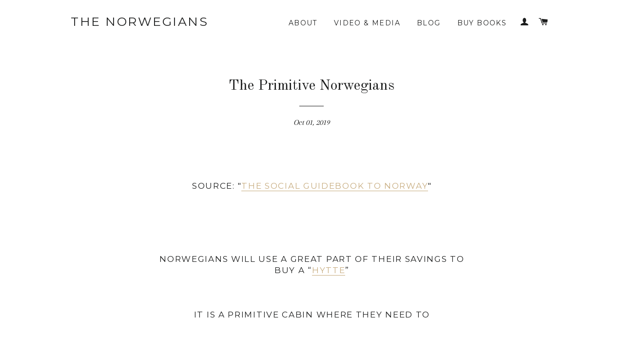

--- FILE ---
content_type: text/html; charset=utf-8
request_url: https://www.google.com/recaptcha/api2/aframe
body_size: 269
content:
<!DOCTYPE HTML><html><head><meta http-equiv="content-type" content="text/html; charset=UTF-8"></head><body><script nonce="e6_7KWRQzn42JZMBEg-x3w">/** Anti-fraud and anti-abuse applications only. See google.com/recaptcha */ try{var clients={'sodar':'https://pagead2.googlesyndication.com/pagead/sodar?'};window.addEventListener("message",function(a){try{if(a.source===window.parent){var b=JSON.parse(a.data);var c=clients[b['id']];if(c){var d=document.createElement('img');d.src=c+b['params']+'&rc='+(localStorage.getItem("rc::a")?sessionStorage.getItem("rc::b"):"");window.document.body.appendChild(d);sessionStorage.setItem("rc::e",parseInt(sessionStorage.getItem("rc::e")||0)+1);localStorage.setItem("rc::h",'1769228457265');}}}catch(b){}});window.parent.postMessage("_grecaptcha_ready", "*");}catch(b){}</script></body></html>

--- FILE ---
content_type: text/css
request_url: https://www.thesocialguidebook.no/cdn/shop/t/3/assets/custom.scss.css?v=161606033184599441541475483599
body_size: -683
content:
.template-blog article {
  padding: 10px;
  background: #f8f8f8;
  outline: 1px solid #eee;
  margin-bottom: 10px; }

.grid-sizer,
.grid-item {
  width: 32.5%; }

.article--featured-image img {
  height: 150px; }

.article--featured-image {
  background: white; }

.article-excerpt {
  min-height: 100px; }

@media all and (max-width: 900px) {
  .grid-sizer,
  .grid-item {
    width: 49%; } }
@media all and (max-width: 590px) {
  .grid-sizer,
  .grid-item {
    width: 100%; } }
